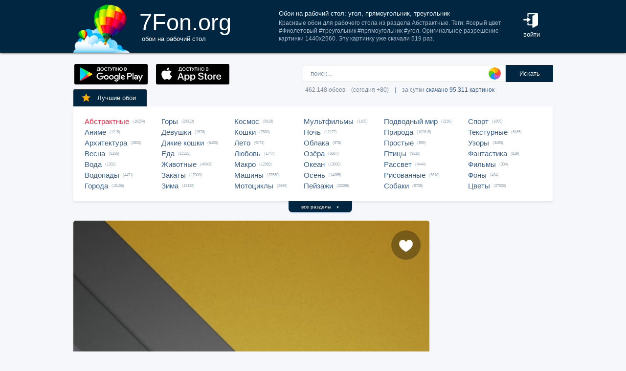

--- FILE ---
content_type: text/html; charset=UTF-8
request_url: https://7fon.org/%D0%9E%D0%B1%D0%BE%D0%B8/%D0%90%D0%B1%D1%81%D1%82%D1%80%D0%B0%D0%BA%D1%82%D0%BD%D1%8B%D0%B5/p176119/%D1%83%D0%B3%D0%BE%D0%BB_%D0%BF%D1%80%D1%8F%D0%BC%D0%BE%D1%83%D0%B3%D0%BE%D0%BB%D1%8C%D0%BD%D0%B8%D0%BA_%D1%82%D1%80%D0%B5%D1%83%D0%B3%D0%BE%D0%BB%D1%8C%D0%BD%D0%B8%D0%BA.html
body_size: 28197
content:
<html lang="ru">
<head>

<script async src="https://www.googletagmanager.com/gtag/js?id=UA-149816454-1"></script>
<script type="text/javascript">
  window.dataLayer = window.dataLayer || [];
  function gtag(){dataLayer.push(arguments);}
  gtag('js', new Date());
  gtag('config', 'UA-149816454-1');
</script>
	<meta http-equiv="content-type" content="text/html; charset=utf-8">
	<meta http-equiv="content-language" content="ru">
	<meta name=viewport content="width=1080">
	<meta name="robots" content="all">
	<meta name="robots" content="noyaca">
	<meta name="allow-search" content="yes">
	<meta name="application-name" content="Обои 7Fon">
	<meta property="og:type" content="website">
	<meta name="referrer" content="unsafe-url">
	<link rel="search" type="application/opensearchdescription+xml" href="/opensearch.xml" title="7Fon.ORG">
	<link rel="shortcut icon" href="/favicon.ico" type="image/x-icon">
	<link rel="icon" href="/favicon.ico" type="image/x-icon">
	<link rel="stylesheet" href="//t.7fon.org/new/web/web.css?6.06.22" type="text/css">
	<link href="/rss.xml" rel="alternate" type="application/rss+xml" title="Новые обои от 7Fon.ORG">
	<meta name="description" content="Красивые обои для рабочего стола из раздела Абстрактные. Теги: #серый цвет #Фиолетовый #треугольник #прямоугольник #угол. Оригинальное разрешение картинки 1440x2560.">	<meta name="title" content="Обои на рабочий стол: угол, прямоугольник, треугольник, Фиолетовый, серый цвет">
	<title>Обои на рабочий стол: угол, прямоугольник, треугольник, Фиолетовый, серый цвет</title>
	<link rel="canonical" href="https://7fon.org/%D0%9E%D0%B1%D0%BE%D0%B8/%D0%90%D0%B1%D1%81%D1%82%D1%80%D0%B0%D0%BA%D1%82%D0%BD%D1%8B%D0%B5/p176119/%D1%83%D0%B3%D0%BE%D0%BB_%D0%BF%D1%80%D1%8F%D0%BC%D0%BE%D1%83%D0%B3%D0%BE%D0%BB%D1%8C%D0%BD%D0%B8%D0%BA_%D1%82%D1%80%D0%B5%D1%83%D0%B3%D0%BE%D0%BB%D1%8C%D0%BD%D0%B8%D0%BA.html" />
	<meta name="mrc__share_title" content="Обои на рабочий стол: угол, прямоугольник, треугольник, Фиолетовый, серый цвет">
	<meta name="mrc__share_description" content="Красивые обои для рабочего стола из раздела Абстрактные. Теги: #серый цвет #Фиолетовый #треугольник #прямоугольник #угол. Оригинальное разрешение картинки 1440x2560. Рекомендую!">
	<meta property="og:title" content="Обои на рабочий стол: угол, прямоугольник, треугольник, Фиолетовый, серый цвет" />
	<meta property="og:description" content="Красивые обои для рабочего стола из раздела Абстрактные. Теги: #серый цвет #Фиолетовый #треугольник #прямоугольник #угол. Оригинальное разрешение картинки 1440x2560. Рекомендую!" />
	<meta property="og:image" content="//i.7fon.org/150/p176119.jpg" />
	<link rel="image_src" href="//i.7fon.org/150/p176119.jpg" />
	<link rel="apple-touch-icon" sizes="57x57" href="/apple-icon-57x57.png">
	<link rel="apple-touch-icon" sizes="60x60" href="/apple-icon-60x60.png">
	<link rel="apple-touch-icon" sizes="72x72" href="/apple-icon-72x72.png">
	<link rel="apple-touch-icon" sizes="76x76" href="/apple-icon-76x76.png">
	<link rel="apple-touch-icon" sizes="114x114" href="/apple-icon-114x114.png">
	<link rel="apple-touch-icon" sizes="120x120" href="/apple-icon-120x120.png">
	<link rel="apple-touch-icon" sizes="144x144" href="/apple-icon-144x144.png">
	<link rel="apple-touch-icon" sizes="152x152" href="/apple-icon-152x152.png">
	<link rel="apple-touch-icon" sizes="180x180" href="/apple-icon-180x180.png">
	<link rel="icon" type="image/png" sizes="192x192"  href="/android-icon-192x192.png">
	<link rel="icon" type="image/png" sizes="32x32" href="/favicon-32x32.png">
	<link rel="icon" type="image/png" sizes="96x96" href="/favicon-96x96.png">
	<link rel="icon" type="image/png" sizes="16x16" href="/favicon-16x16.png">
		<script type="application/ld+json">{"@context":"http://schema.org",
    "@type":"ImageObject","description":"Обои угол, прямоугольник, треугольник, Фиолетовый, серый цвет в разрешении 1440x2560","datePublished":"2023-11-10 21:00:04","fileFormat":"image/jpeg","representativeOfPage":true,"thumbnail":{"@context":"http://schema.org","@type":"ImageObject","contentUrl":"https://i.7fon.org/1000/p176119.jpg","fileFormat":"image/jpeg"}}</script>	<script type="application/ld+json">{"@context":"http://schema.org","@type":"WebSite","url":"https://7fon.org","potentialAction":{"@type":"SearchAction","target":"https://7fon.org/Картинки/{search}/","query-input":"required name=search"}}</script>
    <script type="application/ld+json">{"@context":"http://schema.org","@type":"Organization","name":"7Fon","url":["https://7fon.org"],"logo":"https://7fon.org/apple-icon.png"}</script>

</head>
<body style="background-color:#f6f7fb;margin:0;font: 10pt/10pt Roboto, sans-serif;">


<div style="height:108px;background-color:#002642;box-shadow: 0 0 5px rgba(0,0,0,1);">

	<div style="height:108px;margin-left:auto;margin-right:auto;align-items:center;width:980px;">

		<a href="/" title="Скачать обои на рабочий стол">
			<img width="115" height="108" src="//t.7fon.org/new/web/logo.png" alt="Обои 7Fon" style="float:left" />
			<div style="float:left;font: 35pt/40pt Roboto, sans-serif;color:#fff;margin:20px 0px 0px 20px">
			7Fon.org<br>
			<span style="font: 10pt/10pt Roboto, sans-serif;color:#fff;margin-left:5px">обои на рабочий стол</span>
			</div>
		</a>
		<div style="float:right;margin:0 0 0 0">
			<div style="display:table-cell;vertical-align:middle;width:60px;height:108px;color:#fff;font:10pt/14pt Roboto,sans-serif">
		
				<div onclick="modal();lform()" id="hlogin">
					<img width="30" height="30" src="//t.7fon.org/new/web/login.png" alt="Войти" style="padding:0 0 5px" />
					<div id="hlogin">войти</div>
				</div><div id="modal_form" style="height:240px"><div id="modal"></div></div><div id="overlay"></div>
							</div>
		</div>
		<div style="float:right;margin:0 30px 0 0">
			<div style="display:table-cell;vertical-align:middle;width:470px;height:108px;">
				<h1>Обои на рабочий стол: угол, прямоугольник, треугольник</h1>
				<span style="font:9pt/12pt Roboto,sans-serif;color:#abc">Красивые обои для рабочего стола из раздела Абстрактные. Теги: #серый цвет #Фиолетовый #треугольник #прямоугольник #угол. Оригинальное разрешение картинки 1440x2560. Эту картинку уже скачали 519 раз.</span>
			</div>
		</div>
	</div>

</div>

<div style="margin-left:auto;margin-right:auto;width:980px;">
	

	<div style="height:95px">
		<div id="lform">
			<form action="/%D0%9A%D0%B0%D1%80%D1%82%D0%B8%D0%BD%D0%BA%D0%B8/" style="margin:0 -49px 0;padding-top:25px;float:right;width:560px" method="post">
				<div class="csearch" onclick="color_palette()" ></div>
				<input required type="text" style="width:415px;font-size:13px;border-radius:2px 0 0 2px;height:35px;border: 1px solid #d8e1eb;padding-left:15px;color:#789;margin:0;" placeholder="поиск..." onclick="color_palette(2)" maxlength="80" name="search" id="search">
				<button type="submit" id="ssmb">Искать</button>
				<div id="colordown" style="display:none">
				<div style="margin:0 0 0 210px;width:130px" id="clink"></div>
				<div id="jqxColorPicker"></div></div>
				<br>
				<span style="color:#789;font: 9pt/25pt Roboto, sans-serif;padding:5px 0 0 5px">462.148 обоев&#8195;(сегодня +80)&#8195;|&#8195;за сутки <a href="/Скачиваемые/" title="Скачать обои">скачано 95.311 картинок</a></span>
			</form>
		</div>
		<div id="rgform">
			<div onClick="hreflink('/ANDROID/')" id="ptr" title="Обои от 7Fon для Android"><img width="150" height="42" src="//t.7fon.org/new/web/gp.gif" style="float:left;padding:23px 0 0 2px" /></div>
			<div onClick="hreflink('/iOS/')" id="ptr" title="Обои от 7Fon для iOS"><img width="150" height="42" src="//t.7fon.org/new/web/as.gif" style="float:left;padding:23px 0 0 17px" /></div>
		</div>
	</div>
	<div id="ajrbox">

	
		<a href="/Лучшие_обои/" id="bstbox"><img src="//t.7fon.org/new/web/star.png">Лучшие обои</a>
				<div id="rbox">
			<nav><div>
	<span><a href="/Обои/Абстрактные/" id="ract" title="Обои на рабочий стол Абстрактные">Абстрактные</a> (16254)</span>
					<span><a href="/Обои/Аниме/" title="Обои на рабочий стол Аниме">Аниме</a> (1215)</span>
					<span><a href="/Обои/Архитектура/" title="Обои на рабочий стол Архитектура">Архитектура</a> (2802)</span>
					<span><a href="/Обои/Весна/" title="Обои на рабочий стол Весна">Весна</a> (6166)</span>
					<span><a href="/Обои/Вода/" title="Обои на рабочий стол Вода">Вода</a> (1302)</span>
					<span><a href="/Обои/Водопады/" title="Обои на рабочий стол Водопады">Водопады</a> (4471)</span>
					<span><a href="/Обои/Города/" title="Обои на рабочий стол Города">Города</a> (15166)</span>
					</div><div>
					<span><a href="/Обои/Горы/" title="Обои на рабочий стол Горы">Горы</a> (20310)</span>
					<span><a href="/Обои/Девушки/" title="Обои на рабочий стол Девушки">Девушки</a> (2678)</span>
					<span><a href="/Обои/Дикие_кошки/" title="Обои на рабочий стол Дикие кошки">Дикие кошки</a> (6433)</span>
					<span><a href="/Обои/Еда/" title="Обои на рабочий стол Еда">Еда</a> (13325)</span>
					<span><a href="/Обои/Животные/" title="Обои на рабочий стол Животные">Животные</a> (48408)</span>
					<span><a href="/Обои/Закаты/" title="Обои на рабочий стол Закаты">Закаты</a> (17009)</span>
					<span><a href="/Обои/Зима/" title="Обои на рабочий стол Зима">Зима</a> (13138)</span>
					</div><div>
					<span><a href="/Обои/Космос/" title="Обои на рабочий стол Космос">Космос</a> (5918)</span>
					<span><a href="/Обои/Кошки/" title="Обои на рабочий стол Кошки">Кошки</a> (7630)</span>
					<span><a href="/Обои/Лето/" title="Обои на рабочий стол Лето">Лето</a> (9073)</span>
					<span><a href="/Обои/Любовь/" title="Обои на рабочий стол Любовь">Любовь</a> (1744)</span>
					<span><a href="/Обои/Макро/" title="Обои на рабочий стол Макро">Макро</a> (12382)</span>
					<span><a href="/Обои/Машины/" title="Обои на рабочий стол Машины">Машины</a> (37580)</span>
					<span><a href="/Обои/Мотоциклы/" title="Обои на рабочий стол Мотоциклы">Мотоциклы</a> (3666)</span>
					</div><div>
					<span><a href="/Обои/Мультфильмы/" title="Обои на рабочий стол Мультфильмы">Мультфильмы</a> (1165)</span>
					<span><a href="/Обои/Ночь/" title="Обои на рабочий стол Ночь">Ночь</a> (12177)</span>
					<span><a href="/Обои/Облака/" title="Обои на рабочий стол Облака">Облака</a> (878)</span>
					<span><a href="/Обои/Озёра/" title="Обои на рабочий стол Озёра">Озёра</a> (6867)</span>
					<span><a href="/Обои/Океан/" title="Обои на рабочий стол Океан">Океан</a> (13000)</span>
					<span><a href="/Обои/Осень/" title="Обои на рабочий стол Осень">Осень</a> (14085)</span>
					<span><a href="/Обои/Пейзажи/" title="Обои на рабочий стол Пейзажи">Пейзажи</a> (22295)</span>
					</div><div>
					<span><a href="/Обои/Подводный_мир/" title="Обои на рабочий стол Подводный мир">Подводный мир</a> (2166)</span>
					<span><a href="/Обои/Природа/" title="Обои на рабочий стол Природа">Природа</a> (102615)</span>
					<span><a href="/Обои/Простые/" title="Обои на рабочий стол Простые">Простые</a> (899)</span>
					<span><a href="/Обои/Птицы/" title="Обои на рабочий стол Птицы">Птицы</a> (9828)</span>
					<span><a href="/Обои/Рассвет/" title="Обои на рабочий стол Рассвет">Рассвет</a> (4444)</span>
					<span><a href="/Обои/Рисованные/" title="Обои на рабочий стол Рисованные">Рисованные</a> (3810)</span>
					<span><a href="/Обои/Собаки/" title="Обои на рабочий стол Собаки">Собаки</a> (8708)</span>
					</div><div>
					<span><a href="/Обои/Спорт/" title="Обои на рабочий стол Спорт">Спорт</a> (1805)</span>
					<span><a href="/Обои/Текстурные/" title="Обои на рабочий стол Текстурные">Текстурные</a> (6165)</span>
					<span><a href="/Обои/Узоры/" title="Обои на рабочий стол Узоры">Узоры</a> (3493)</span>
					<span><a href="/Обои/Фантастика/" title="Обои на рабочий стол Фантастика">Фантастика</a> (819)</span>
					<span><a href="/Обои/Фильмы/" title="Обои на рабочий стол Фильмы">Фильмы</a> (334)</span>
					<span><a href="/Обои/Фоны/" title="Обои на рабочий стол Фоны">Фоны</a> (494)</span>
					<span><a href="/Обои/Цветы/" title="Обои на рабочий стол Цветы">Цветы</a> (27502)</span>
					
			</div>
			</nav>
		</div>
		<div id="rall" onClick="indexSort('all');window.contid = 'ajrbox'">все разделы&#8195;<span style="font-size:7px">▼</span></div>
			


	</div>

	<script>
	window.onload=function()
	{
		var a = document.getElementsByClassName('adsbygoogle');

		  if ( a[0] && a[0].clientHeight == 0 ) { 
			asno728.innerHTML = '<iframe src="https://7fon.org/goapp.php?tip=728&r=5" style="border:0pt none;width:728px;height:182px;margin:-15px 0 25px" scrolling="no"></iframe>';
			asno240.innerHTML = '<iframe src="https://7fon.org/goapp.php?tip=240" style="border:0pt none;width:240px;height:400px;" scrolling="no"></iframe>';
		  }
	
	}
	</script>
	
	<aside>
	<div id="irads">
	
		<div id="asno240"></div>
		<script async src="https://pagead2.googlesyndication.com/pagead/js/adsbygoogle.js?client=ca-pub-6397018317211445" crossorigin="anonymous"></script>
		<ins class="adsbygoogle"
			 style="display:inline-block;width:240px;height:400px"
			 data-alternate-ad-url="https://7fon.org/goapp.php?tip=240"
			 data-ad-client="ca-pub-6397018317211445"
			 data-ad-slot="6498628386"
			 data-ad-format="auto"
			 data-full-width-responsive="true"></ins>
		<script>
			(adsbygoogle = window.adsbygoogle || []).push({});
		</script>
	
		<div id="rinfo">
			<div id="ratingBar">
				<div id="rating">
					<div id="ratZero"></div>
					<div id="ratDone"></div>
					<div id="ratHover"></div>
				</div>
				<div id="ratBlocks"></div>
				<div id="ratStat"></div>
				<span>Скачиваний: <b>519</b></span>
			</div>
			

		</div>
		<div id="qr">
					<div onClick="onClick('0','728','0','1294.2222222222','1440','2560','p176119');window.contid = 'qr'" title="Получить QR-код для скачивания картинки на телефон"></div>
		</div>

	</div>
	</aside>
	<div id="info" itemscope itemtype="http://schema.org/ImageObject">
		<div id="AddLike"><img id="heart" src="//t.7fon.org/new/web/heartg.png?3" title="Добавить картинку в избранное" onclick="modal();lform()"></div>
		<meta itemprop="name" content="Обои угол, прямоугольник, треугольник, Фиолетовый, серый цвет">
		<img src="//i.7fon.org/1000/p176119.jpg" width="728" style="background:#82785c" height="1295" alt="Обои" id="photo" class="iprev" itemprop="thumbnail">
	  <div class="info">	

		<div id="itag">
			<div>
				#<a href="/Обои/Абстрактные/" style="color:#ff2642" title="Обои: Абстрактные">Абстрактные</a>#<a href="/Картинки/Угол/" title="Обои: угол">угол</a> #<a href="/Картинки/Прямоугольник/" title="Обои: прямоугольник">прямоугольник</a> #<a href="/Картинки/Треугольник/" title="Обои: треугольник">треугольник</a> #<a href="/Картинки/Фиолетовый/" title="Обои: Фиолетовый">Фиолетовый</a> #<a href="/Картинки/Серый_цвет/" title="Обои: серый цвет">серый цвет</a> 
			</div>
		</div>
	<div id="icol">
	
		<a href="/Картинки/128,128,128/" title="Картинки серого цвета" style="background:rgb(128,128,128)"></a>
		<a href="/Картинки/85,85,85/" title="Картинки тёмно-серого цвета" style="background:rgb(85,85,85)"></a>
		<a href="/Картинки/170,170,170/" title="Картинки светло-серого цвета" style="background:rgb(170,170,170)"></a>
		<a href="/Картинки/128,128,170/" title="Картинки фиолетово-серого цвета" style="background:rgb(128,128,170)"></a>
	</div>
	

		<script async src="//pagead2.googlesyndication.com/pagead/js/adsbygoogle.js"></script>
		<div id="asno728"></div>
		<ins class="adsbygoogle"
			 style="display:table;text-align:center;width:728px;margin:-5px 0 40px 0"
			 data-alternate-ad-url="https://7fon.org/goapp.php?tip=728&r=5"
			 data-ad-layout="in-article"
			 data-ad-format="fluid"
			 data-ad-client="ca-pub-6397018317211445"
			 data-ad-slot="2786392088"></ins>
		<script>
			 (adsbygoogle = window.adsbygoogle || []).push({});
		</script>
	
			<div id="ibox">
				<a href="/Обои/Абстрактные/r710994344/android_lollipop_paper_surface.html" title="Предыдущие обои" id="ileft"><img src="//t.7fon.org/new/web/larrow.png" /></a>
				<a href="/Обои/Абстрактные/r710994329/hd_абстрактные.html" title="Следующие обои" id="iright"><img src="//t.7fon.org/new/web/rarrow.png" /></a>
				
					<form action="//d.7fon.org/угол_прямоугольник_треугольник.jpg" method="get">
					<div id="idvbox">
					<input type="hidden" name="x1" value="0">
					<input type="hidden" name="y1" value="0">
					<input type="hidden" name="x2" value="728">
					<input type="hidden" name="y2" value="1294">
					<input type="hidden" name="id" value="p176119">
					<input type="hidden" name="width" value="1440">
					<input type="hidden" name="height" value="2560">
					<button id="iview" formtarget="_blank" name="hd" value="img" title="Открыть обои на новой странице">
						<img src="//t.7fon.org/new/web/eye.png">
					</button>
					<button id="idown" value=" " name="submit" title="Скачать обои в разрешении 1440 x 2560">
						<img src="//t.7fon.org/new/web/down.png">
						<div>Скачать <span>1440 x 2560</span></div>
					</button>
					</div>
			</div>
			</form>
			<form id="isize" method="post">
			<button name="size" value="1024x600">1024x600</button>
			<button name="size" value="1024x768">1024x768</button>
			<button name="size" value="1024x847">1024x847</button>
			<button name="size" value="1024x1024">1024x1024</button>
			<button name="size" value="1152x864">1152x864</button>
			<button name="size" value="1280x800">1280x800</button>
			<button name="size" value="1280x960">1280x960</button>
			<button name="size" value="1280x1024">1280x1024</button>
			<button name="size" value="1366x768">1366x768</button>
			<button name="size" value="1400x1050">1400x1050</button>
			<button name="size" value="1440x900">1440x900</button>
			<button disabled id="no">1600x900</button>
			<button disabled id="no">1600x1024</button>
			<button disabled id="no">1600x1200</button>
			<button disabled id="no">1680x1050</button>
			<button disabled id="no">1680x1330</button>
			<button disabled id="no">1920x1080</button>
			<button disabled id="no">1920x1200</button>
			<button disabled id="no">1920x1440</button>
			<button disabled id="no">2048x1536</button>
			<button disabled id="no">2560x1440</button>
			<button disabled id="no">2560x1600</button>
			<button disabled id="no">2560x1920</button>
			<button disabled id="no">2880x1620</button>
			<button disabled id="no">2880x1800</button>
			<button disabled id="no">2560x2048</button>
			<button disabled id="no">3200x2048</button>
			<button disabled id="no">3200x2400</button>
			<button disabled id="no">3280x2048</button>
			<button disabled id="no">3840x2160</button>
			<button disabled id="no">3840x2400</button>
			<button disabled id="no">4096x2160</button>
			<button disabled id="no">5120x2880</button>
			<button disabled name="size" id="actorig">Оригинал: 1440x2560</button><div style="width:690px;height:30px;float:left"></div><button name="size" value="176x208">176x208</button>
			<button name="size" value="176x220">176x220</button>
			<button name="size" value="240x320">240x320</button>
			<button name="size" value="240x400">240x400</button>
			<button name="size" value="352x416">352x416</button>
			<button name="size" value="320x480">320x480</button>
			<button name="size" value="320x568">320x568</button>
			<button name="size" value="360x640">360x640</button>
			<button name="size" value="480x640">480x640</button>
			<button name="size" value="480x800">480x800</button>
			<button name="size" value="480x854">480x854</button>
			<button name="size" value="540x960">540x960</button>
			<button name="size" value="640x960">640x960</button>
			<button name="size" value="640x1136">640x1136</button>
			<button name="size" value="720x1280">720x1280</button>
			<button name="size" value="768x1280">768x1280</button>
			<button name="size" value="800x1280">800x1280</button>
			<button name="size" value="960x1280">960x1280</button>
			<button name="size" value="750x1334">750x1334</button>
			<button name="size" value="1080x1920">1080x1920</button>
			<button name="size" value="1080x2220">1080x2220</button>
			<button name="size" value="1280x2560">1280x2560</button>
			<button name="size" value="1350x2400">1350x2400</button>
			<button name="size" value="1440x2560">1440x2560</button>
			<button disabled id="no">1440x2880</button>
			<button disabled id="no">1440x2960</button>
			
			</form>
		</div>
	</div>

	<div class="slider">
		<div class="slide-list">
			<div class="slide-wrap">
			
					<div class="slide-item" itemscope itemtype="http://schema.org/ImageObject">
						<a href="/Обои/Абстрактные/p156415/черный_цвет_серый_цвет.html" title="Скачать картинку: черный, цвет, серый цвет, треугольник, симметрия" itemprop="url">
							<img src="//i.7fon.org/320/p156415.jpg" itemprop="thumbnail" loading="lazy" style="background:#1b1c21" />
						</a>
					</div>
					
					<div class="slide-item" itemscope itemtype="http://schema.org/ImageObject">
						<a href="/Обои/Абстрактные/p176006/электрик_дизайн_серый.html" title="Скачать картинку: электрик, дизайн, серый цвет, автомобильные шины, Фиолетовый" itemprop="url">
							<img src="//i.7fon.org/320/p176006.jpg" itemprop="thumbnail" loading="lazy" style="background:#343c5c" />
						</a>
					</div>
					
					<div class="slide-item" itemscope itemtype="http://schema.org/ImageObject">
						<a href="/Обои/Абстрактные/g700541/цвет_прямоугольник_объем_ромб.html" title="Скачать картинку: цвет, прямоугольник, объем, ромб, угол, линии" itemprop="url">
							<img src="//i.7fon.org/320/g700541.jpg" itemprop="thumbnail" loading="lazy" style="background:#868c73" />
						</a>
					</div>
					
					<div class="slide-item" itemscope itemtype="http://schema.org/ImageObject">
						<a href="/Обои/Абстрактные/z106983/Светлый_треугольник_серый_фон.html" title="Скачать картинку: Светлый треугольник, серый фон" itemprop="url">
							<img src="//i.7fon.org/320/z106983.jpg" itemprop="thumbnail" loading="lazy" style="background:#828282" />
						</a>
					</div>
					
					<div class="slide-item" itemscope itemtype="http://schema.org/ImageObject">
						<a href="/Обои/Абстрактные/p172125/коричневый_цвет_атмосфера.html" title="Скачать картинку: коричневый цвет, атмосфера, серый цвет, лазурный, дневное время" itemprop="url">
							<img src="//i.7fon.org/320/p172125.jpg" itemprop="thumbnail" loading="lazy" style="background:#507078" />
						</a>
					</div>
					
			<span id="ajsim"></span>
			</div>
		</div>
		<div name="prev" class="navy prev-slide" id="simnext2"><img src="//t.7fon.org/new/web/larrow.png" class="lsarrow" onClick="getSimilar('wall','p176119');window.contid = 'ajsim'" /></div>
		<div name="prev" class="navy prev-slide" id="simnext4" style="display:none"><img src="//t.7fon.org/new/web/larrow.png" class="lsarrow" /></div>
		<div name="next" class="navy next-slide" id="simnext3" style="display:none"><img src="//t.7fon.org/new/web/rarrow.png" class="rsarrow" /></div>
		<div name="next" class="navy next-slide" id="simnext1"><img src="//t.7fon.org/new/web/rarrow.png" class="rsarrow" onClick="getSimilar('wall','p176119');window.contid = 'ajsim'" /></div>
	</div>
	
</div>

		<footer id="footer">
			<p><div id="flink" onclick="hreflink('/isMobile?',1)" title="Версия сайта для мобильных телефонов" style="color:#f80;font-weight:bold">Мобильная версия</div></p>
			<p><a href="/Картинки_для_телефона/" title="Заставки на телефон">Обои на телефон</a>
			<div id="flink" onclick="modal();supform()" title="Информация для правообладателей">Правообладателям</div> | <div div id="flink" onclick="hreflink('/Пользовательское_соглашение/',1)" title="Пользовательское соглашение">Пользовательское соглашение</div> | <div id="flink" onclick="modal();supform()" title="Связаться с администрацией сайта">Обратная связь</div>
			<p>7fon.org &copy; 2011 - 2026</p>
		</footer>
	
		<script type="text/javascript" src="//j.7fon.org/new/web/jquery.web.js?2"></script>
		<script type="text/javascript" src="//j.7fon.org/new/web/web.js?15.08.23"></script>
		<script type="text/javascript">var scolor = 'ff4477'; ratingID('p176119',25,6);jQuery(document).ready(function(){htmSlider();});</script>
	
	</body>
	</html>

--- FILE ---
content_type: text/html; charset=utf-8
request_url: https://www.google.com/recaptcha/api2/aframe
body_size: 265
content:
<!DOCTYPE HTML><html><head><meta http-equiv="content-type" content="text/html; charset=UTF-8"></head><body><script nonce="2loLrwWs3-c_VPdugrk4Cg">/** Anti-fraud and anti-abuse applications only. See google.com/recaptcha */ try{var clients={'sodar':'https://pagead2.googlesyndication.com/pagead/sodar?'};window.addEventListener("message",function(a){try{if(a.source===window.parent){var b=JSON.parse(a.data);var c=clients[b['id']];if(c){var d=document.createElement('img');d.src=c+b['params']+'&rc='+(localStorage.getItem("rc::a")?sessionStorage.getItem("rc::b"):"");window.document.body.appendChild(d);sessionStorage.setItem("rc::e",parseInt(sessionStorage.getItem("rc::e")||0)+1);localStorage.setItem("rc::h",'1769909151568');}}}catch(b){}});window.parent.postMessage("_grecaptcha_ready", "*");}catch(b){}</script></body></html>